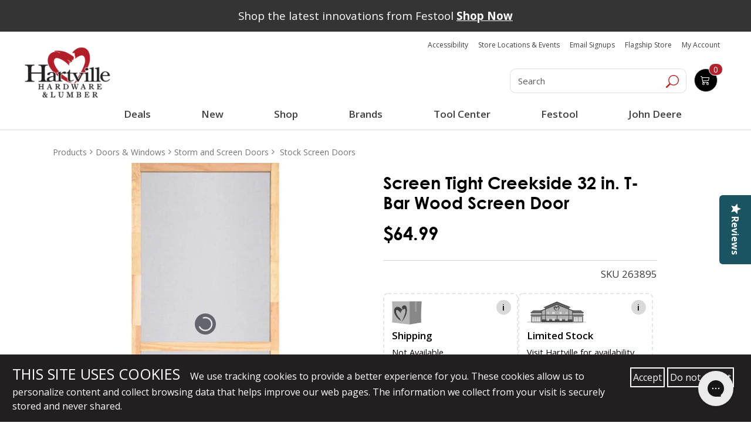

--- FILE ---
content_type: text/css
request_url: https://cdn-widgetsrepository.yotpo.com/web-fonts/css/open_sans/v1/open_sans_700.css
body_size: 361
content:
/* cyrillic-ext */
@font-face {
  font-family: 'Open Sans';
  font-style: normal;
  font-weight: 700;
  font-stretch: 100%;
  font-display: swap;
  src: url(https://cdn-widgetsrepository.yotpo.com/web-fonts/opensans/v35/opensans-v35-cyrillic-ext-normal-700.woff2) format('woff2'),
       url(https://cdn-widgetsrepository.yotpo.com/web-fonts/opensans/v35/opensans-v35-cyrillic-cyrillic-ext-greek-greek-ext-hebrew-latin-latin-ext-vietnamese-normal-700.woff) format('woff');
  unicode-range: U+0460-052F, U+1C80-1C88, U+20B4, U+2DE0-2DFF, U+A640-A69F, U+FE2E-FE2F;
}
/* cyrillic */
@font-face {
  font-family: 'Open Sans';
  font-style: normal;
  font-weight: 700;
  font-stretch: 100%;
  font-display: swap;
  src: url(https://cdn-widgetsrepository.yotpo.com/web-fonts/opensans/v35/opensans-v35-cyrillic-normal-700.woff2) format('woff2'),
       url(https://cdn-widgetsrepository.yotpo.com/web-fonts/opensans/v35/opensans-v35-cyrillic-cyrillic-ext-greek-greek-ext-hebrew-latin-latin-ext-vietnamese-normal-700.woff) format('woff');
  unicode-range: U+0301, U+0400-045F, U+0490-0491, U+04B0-04B1, U+2116;
}
/* greek-ext */
@font-face {
  font-family: 'Open Sans';
  font-style: normal;
  font-weight: 700;
  font-stretch: 100%;
  font-display: swap;
  src: url(https://cdn-widgetsrepository.yotpo.com/web-fonts/opensans/v35/opensans-v35-greek-ext-normal-700.woff2) format('woff2'),
       url(https://cdn-widgetsrepository.yotpo.com/web-fonts/opensans/v35/opensans-v35-cyrillic-cyrillic-ext-greek-greek-ext-hebrew-latin-latin-ext-vietnamese-normal-700.woff) format('woff');
  unicode-range: U+1F00-1FFF;
}
/* greek */
@font-face {
  font-family: 'Open Sans';
  font-style: normal;
  font-weight: 700;
  font-stretch: 100%;
  font-display: swap;
  src: url(https://cdn-widgetsrepository.yotpo.com/web-fonts/opensans/v35/opensans-v35-greek-normal-700.woff2) format('woff2'),
       url(https://cdn-widgetsrepository.yotpo.com/web-fonts/opensans/v35/opensans-v35-cyrillic-cyrillic-ext-greek-greek-ext-hebrew-latin-latin-ext-vietnamese-normal-700.woff) format('woff');
  unicode-range: U+0370-03FF;
}
/* hebrew */
@font-face {
  font-family: 'Open Sans';
  font-style: normal;
  font-weight: 700;
  font-stretch: 100%;
  font-display: swap;
  src: url(https://cdn-widgetsrepository.yotpo.com/web-fonts/opensans/v35/opensans-v35-hebrew-normal-700.woff2) format('woff2'),
       url(https://cdn-widgetsrepository.yotpo.com/web-fonts/opensans/v35/opensans-v35-cyrillic-cyrillic-ext-greek-greek-ext-hebrew-latin-latin-ext-vietnamese-normal-700.woff) format('woff');
  unicode-range: U+0590-05FF, U+200C-2010, U+20AA, U+25CC, U+FB1D-FB4F;
}
/* vietnamese */
@font-face {
  font-family: 'Open Sans';
  font-style: normal;
  font-weight: 700;
  font-stretch: 100%;
  font-display: swap;
  src: url(https://cdn-widgetsrepository.yotpo.com/web-fonts/opensans/v35/opensans-v35-vietnamese-normal-700.woff2) format('woff2'),
       url(https://cdn-widgetsrepository.yotpo.com/web-fonts/opensans/v35/opensans-v35-cyrillic-cyrillic-ext-greek-greek-ext-hebrew-latin-latin-ext-vietnamese-normal-700.woff) format('woff');
  unicode-range: U+0102-0103, U+0110-0111, U+0128-0129, U+0168-0169, U+01A0-01A1, U+01AF-01B0, U+0300-0301, U+0303-0304, U+0308-0309, U+0323, U+0329, U+1EA0-1EF9, U+20AB;
}
/* latin-ext */
@font-face {
  font-family: 'Open Sans';
  font-style: normal;
  font-weight: 700;
  font-stretch: 100%;
  font-display: swap;
  src: url(https://cdn-widgetsrepository.yotpo.com/web-fonts/opensans/v35/opensans-v35-latin-ext-normal-700.woff2) format('woff2'),
       url(https://cdn-widgetsrepository.yotpo.com/web-fonts/opensans/v35/opensans-v35-cyrillic-cyrillic-ext-greek-greek-ext-hebrew-latin-latin-ext-vietnamese-normal-700.woff) format('woff');
  unicode-range: U+0100-02AF, U+0304, U+0308, U+0329, U+1E00-1E9F, U+1EF2-1EFF, U+2020, U+20A0-20AB, U+20AD-20CF, U+2113, U+2C60-2C7F, U+A720-A7FF;
}
/* latin */
@font-face {
  font-family: 'Open Sans';
  font-style: normal;
  font-weight: 700;
  font-stretch: 100%;
  font-display: swap;
  src: url(https://cdn-widgetsrepository.yotpo.com/web-fonts/opensans/v35/opensans-v35-latin-normal-700.woff2) format('woff2'),
       url(https://cdn-widgetsrepository.yotpo.com/web-fonts/opensans/v35/opensans-v35-cyrillic-cyrillic-ext-greek-greek-ext-hebrew-latin-latin-ext-vietnamese-normal-700.woff) format('woff');
  unicode-range: U+0000-00FF, U+0131, U+0152-0153, U+02BB-02BC, U+02C6, U+02DA, U+02DC, U+0304, U+0308, U+0329, U+2000-206F, U+2074, U+20AC, U+2122, U+2191, U+2193, U+2212, U+2215, U+FEFF, U+FFFD;
}
